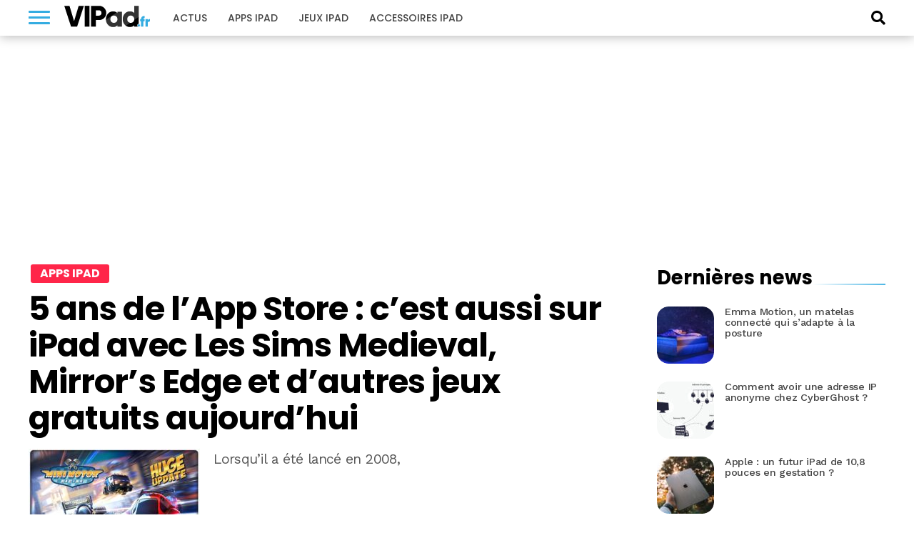

--- FILE ---
content_type: text/html; charset=utf-8
request_url: https://www.google.com/recaptcha/api2/aframe
body_size: 269
content:
<!DOCTYPE HTML><html><head><meta http-equiv="content-type" content="text/html; charset=UTF-8"></head><body><script nonce="7XJxQlOVECF7SJZEFqv5Tw">/** Anti-fraud and anti-abuse applications only. See google.com/recaptcha */ try{var clients={'sodar':'https://pagead2.googlesyndication.com/pagead/sodar?'};window.addEventListener("message",function(a){try{if(a.source===window.parent){var b=JSON.parse(a.data);var c=clients[b['id']];if(c){var d=document.createElement('img');d.src=c+b['params']+'&rc='+(localStorage.getItem("rc::a")?sessionStorage.getItem("rc::b"):"");window.document.body.appendChild(d);sessionStorage.setItem("rc::e",parseInt(sessionStorage.getItem("rc::e")||0)+1);localStorage.setItem("rc::h",'1768719808471');}}}catch(b){}});window.parent.postMessage("_grecaptcha_ready", "*");}catch(b){}</script></body></html>

--- FILE ---
content_type: text/css
request_url: https://www.vipad.fr/app/plugins/lightcase/css/lightcase.min.css?ver=1.0.2
body_size: 1271
content:
@font-face{font-family:lightcase;src:url(../fonts/lightcase.eot?55356177);src:url(../fonts/lightcase.eot?55356177#iefix) format("embedded-opentype"),url(../fonts/lightcase.woff?55356177) format("woff"),url(../fonts/lightcase.ttf?55356177) format("truetype"),url(../fonts/lightcase.svg?55356177#lightcase) format("svg");font-weight:400;font-style:normal}[class*=lightcase-icon-]:before{font-family:lightcase,sans-serif;font-style:normal;font-weight:400;speak:none;display:inline-block;text-decoration:inherit;width:1em;text-align:center;font-variant:normal;text-transform:none;line-height:1em}.lightcase-icon-play:before{content:'\e800'}.lightcase-icon-pause:before{content:'\e801'}.lightcase-icon-close:before{content:'\e802'}.lightcase-icon-prev:before{content:'\e803'}.lightcase-icon-next:before{content:'\e804'}.lightcase-icon-spin:before{content:'\e805'}@-webkit-keyframes lightcase-spin{0%{-webkit-transform:rotate(0);-moz-transform:rotate(0);-o-transform:rotate(0);transform:rotate(0)}100%{-webkit-transform:rotate(359deg);-moz-transform:rotate(359deg);-o-transform:rotate(359deg);transform:rotate(359deg)}}@-moz-keyframes lightcase-spin{0%{-webkit-transform:rotate(0);-moz-transform:rotate(0);-o-transform:rotate(0);transform:rotate(0)}100%{-webkit-transform:rotate(359deg);-moz-transform:rotate(359deg);-o-transform:rotate(359deg);transform:rotate(359deg)}}@-o-keyframes lightcase-spin{0%{-webkit-transform:rotate(0);-moz-transform:rotate(0);-o-transform:rotate(0);transform:rotate(0)}100%{-webkit-transform:rotate(359deg);-moz-transform:rotate(359deg);-o-transform:rotate(359deg);transform:rotate(359deg)}}@-ms-keyframes lightcase-spin{0%{-webkit-transform:rotate(0);-moz-transform:rotate(0);-o-transform:rotate(0);transform:rotate(0)}100%{-webkit-transform:rotate(359deg);-moz-transform:rotate(359deg);-o-transform:rotate(359deg);transform:rotate(359deg)}}@keyframes lightcase-spin{0%{-webkit-transform:rotate(0);-moz-transform:rotate(0);-o-transform:rotate(0);transform:rotate(0)}100%{-webkit-transform:rotate(359deg);-moz-transform:rotate(359deg);-o-transform:rotate(359deg);transform:rotate(359deg)}}#lightcase-case{display:none;position:fixed;z-index:10002;top:50%;left:50%;font-family:arial,sans-serif;font-size:13px;line-height:1.5;text-align:left;text-shadow:0 0 10px rgba(0,0,0,.5)}@media screen and (max-width:640px){html[data-lc-type=ajax] #lightcase-case,html[data-lc-type=inline] #lightcase-case{position:fixed!important;top:0!important;left:0!important;right:0!important;bottom:0!important;margin:0!important;padding:55px 0 70px 0;width:100%!important;height:100%!important;overflow:auto!important}}@media screen and (min-width:641px){html:not([data-lc-type=error]) #lightcase-content{position:relative;z-index:1;text-shadow:none;background-color:#fff;-webkit-box-shadow:0 0 30px rgba(0,0,0,.5);-moz-box-shadow:0 0 30px rgba(0,0,0,.5);-o-box-shadow:0 0 30px rgba(0,0,0,.5);box-shadow:0 0 30px rgba(0,0,0,.5);-webkit-backface-visibility:hidden}}@media screen and (min-width:641px){html[data-lc-type=image] #lightcase-content,html[data-lc-type=video] #lightcase-content{background-color:#333}}html[data-lc-type=ajax] #lightcase-content,html[data-lc-type=error] #lightcase-content,html[data-lc-type=inline] #lightcase-content{-webkit-box-shadow:none;-moz-box-shadow:none;-o-box-shadow:none;box-shadow:none}@media screen and (max-width:640px){html[data-lc-type=ajax] #lightcase-content,html[data-lc-type=error] #lightcase-content,html[data-lc-type=inline] #lightcase-content{position:relative!important;top:auto!important;left:auto!important;width:auto!important;height:auto!important;margin:0!important;padding:0!important;border:none!important;background:0 0!important}}html[data-lc-type=ajax] #lightcase-content .lightcase-contentInner,html[data-lc-type=error] #lightcase-content .lightcase-contentInner,html[data-lc-type=inline] #lightcase-content .lightcase-contentInner{-webkit-box-sizing:border-box;-moz-box-sizing:border-box;-o-box-sizing:border-box;box-sizing:border-box}@media screen and (max-width:640px){html[data-lc-type=ajax] #lightcase-content .lightcase-contentInner,html[data-lc-type=error] #lightcase-content .lightcase-contentInner,html[data-lc-type=inline] #lightcase-content .lightcase-contentInner{padding:15px}html[data-lc-type=ajax] #lightcase-content .lightcase-contentInner,html[data-lc-type=ajax] #lightcase-content .lightcase-contentInner>*,html[data-lc-type=error] #lightcase-content .lightcase-contentInner,html[data-lc-type=error] #lightcase-content .lightcase-contentInner>*,html[data-lc-type=inline] #lightcase-content .lightcase-contentInner,html[data-lc-type=inline] #lightcase-content .lightcase-contentInner>*{width:100%!important;max-width:none!important}html[data-lc-type=ajax] #lightcase-content .lightcase-contentInner>:not(iframe),html[data-lc-type=error] #lightcase-content .lightcase-contentInner>:not(iframe),html[data-lc-type=inline] #lightcase-content .lightcase-contentInner>:not(iframe){height:auto!important;max-height:none!important}}@media screen and (max-width:640px){html.lightcase-isMobileDevice[data-lc-type=iframe] #lightcase-content .lightcase-contentInner iframe{overflow:auto;-webkit-overflow-scrolling:touch}}@media screen and (max-width:640px) and (min-width:641px){html[data-lc-type=image] #lightcase-content .lightcase-contentInner,html[data-lc-type=video] #lightcase-content .lightcase-contentInner{line-height:.75}}html[data-lc-type=image] #lightcase-content .lightcase-contentInner{position:relative;overflow:hidden!important}@media screen and (max-width:640px){html[data-lc-type=ajax] #lightcase-content .lightcase-contentInner .lightcase-inlineWrap,html[data-lc-type=error] #lightcase-content .lightcase-contentInner .lightcase-inlineWrap,html[data-lc-type=inline] #lightcase-content .lightcase-contentInner .lightcase-inlineWrap{position:relative!important;top:auto!important;left:auto!important;width:auto!important;height:auto!important;margin:0!important;padding:0!important;border:none!important;background:0 0!important}}@media screen and (min-width:641px){html:not([data-lc-type=error]) #lightcase-content .lightcase-contentInner .lightcase-inlineWrap{padding:30px;overflow:auto;-webkit-box-sizing:border-box;-moz-box-sizing:border-box;-o-box-sizing:border-box;box-sizing:border-box}}@media screen and (max-width:640px){#lightcase-content h1,#lightcase-content h2,#lightcase-content h3,#lightcase-content h4,#lightcase-content h5,#lightcase-content h6,#lightcase-content p{color:#aaa}}@media screen and (min-width:641px){#lightcase-content h1,#lightcase-content h2,#lightcase-content h3,#lightcase-content h4,#lightcase-content h5,#lightcase-content h6,#lightcase-content p{color:#333}}#lightcase-case p.lightcase-error{margin:0;font-size:17px;text-align:center;white-space:nowrap;overflow:hidden;text-overflow:ellipsis;color:#aaa}@media screen and (max-width:640px){#lightcase-case p.lightcase-error{padding:30px 0}}@media screen and (min-width:641px){#lightcase-case p.lightcase-error{padding:0}}.lightcase-open body{overflow:hidden}.lightcase-isMobileDevice .lightcase-open body{max-width:100%;max-height:100%}#lightcase-info{position:absolute;padding-top:15px}#lightcase-info #lightcase-caption,#lightcase-info #lightcase-title{margin:0;padding:0;line-height:1.5;font-weight:400;text-overflow:ellipsis}#lightcase-info #lightcase-title{font-size:17px;color:#aaa}@media screen and (max-width:640px){#lightcase-info #lightcase-title{position:fixed;top:10px;left:0;max-width:87.5%;padding:5px 15px;background:#333}}#lightcase-info #lightcase-caption{clear:both;font-size:13px;color:#aaa}#lightcase-info #lightcase-sequenceInfo{font-size:11px;color:#aaa}@media screen and (max-width:640px){.lightcase-fullScreenMode #lightcase-info{padding-left:15px;padding-right:15px}html:not([data-lc-type=image]):not([data-lc-type=video]):not([data-lc-type=flash]):not([data-lc-type=error]) #lightcase-info{position:static}}#lightcase-loading{position:fixed;z-index:10001;width:1.123em;height:auto;line-height:1;text-align:center;top:50%;left:50%;margin-top:-.5em;margin-left:-.5em;opacity:1;font-size:32px;text-shadow:0 0 15px #fff;-moz-transform-origin:50% 53%;-webkit-animation:lightcase-spin .5s infinite linear;-moz-animation:lightcase-spin .5s infinite linear;-o-animation:lightcase-spin .5s infinite linear;animation:lightcase-spin .5s infinite linear}#lightcase-loading,#lightcase-loading:focus{text-decoration:none;color:#fff;-webkit-tap-highlight-color:transparent;-webkit-transition:color,opacity,ease-in-out .25s;-moz-transition:color,opacity,ease-in-out .25s;-o-transition:color,opacity,ease-in-out .25s;transition:color,opacity,ease-in-out .25s}#lightcase-loading>span{display:inline-block;text-indent:-9999px}a[class*=lightcase-icon-]{position:fixed;z-index:10009;width:1.123em;height:auto;font-size:38px;line-height:1;text-align:center;text-shadow:none;outline:0;cursor:pointer}a[class*=lightcase-icon-],a[class*=lightcase-icon-]:focus{text-decoration:none;color:rgba(255,255,255,.6);-webkit-tap-highlight-color:transparent;-webkit-transition:color,opacity,ease-in-out .25s;-moz-transition:color,opacity,ease-in-out .25s;-o-transition:color,opacity,ease-in-out .25s;transition:color,opacity,ease-in-out .25s}a[class*=lightcase-icon-]>span{display:inline-block;text-indent:-9999px}a[class*=lightcase-icon-]:hover{color:#fff;text-shadow:0 0 15px #fff}.lightcase-isMobileDevice a[class*=lightcase-icon-]:hover{color:#aaa;text-shadow:none}a[class*=lightcase-icon-].lightcase-icon-close{position:fixed;top:15px;right:15px;bottom:auto;margin:0;opacity:0;outline:0}a[class*=lightcase-icon-].lightcase-icon-prev{left:15px}a[class*=lightcase-icon-].lightcase-icon-next{right:15px}a[class*=lightcase-icon-].lightcase-icon-pause,a[class*=lightcase-icon-].lightcase-icon-play{left:50%;margin-left:-.5em}@media screen and (min-width:641px){a[class*=lightcase-icon-].lightcase-icon-pause,a[class*=lightcase-icon-].lightcase-icon-play{opacity:0}}@media screen and (max-width:640px){a[class*=lightcase-icon-]{bottom:15px;font-size:24px}}@media screen and (min-width:641px){a[class*=lightcase-icon-]{bottom:50%;margin-bottom:-.5em}#lightcase-case:hover~a[class*=lightcase-icon-],a[class*=lightcase-icon-]:hover{opacity:1}}#lightcase-overlay{display:none;width:100%;min-height:100%;position:fixed;z-index:10000;top:-9999px;bottom:-9999px;left:0;background:#333}@media screen and (max-width:640px){#lightcase-overlay{opacity:1!important}}

--- FILE ---
content_type: image/svg+xml
request_url: https://www.vipad.fr/app/themes/keleops-child/images/vipad.svg
body_size: 461
content:
<svg xmlns="http://www.w3.org/2000/svg" viewBox="0 0 353.43 87.6"><defs><style>.cls-1{isolation:isolate;}.cls-2,.cls-3{fill:#34ace1;}.cls-3{stroke:#fff;stroke-miterlimit:10;stroke-width:2px;}.cls-4{opacity:0.2;}.cls-5{mix-blend-mode:lighten;}.cls-6{fill:#fff;}</style></defs><g class="cls-1"><g id="Calque_1"><path d="M0,0H21.47l19,63.19L59.51,0H81L53,85.89H28Z"/><path d="M104,0V85.89H84.34V0Z"/><path d="M173.27,29.45c0,16.32-13.13,29.44-30.06,29.44H130.33v27H110.69V0h32.52C160.14,0,173.27,13.13,173.27,29.45Zm-19.63,0c0-6.26-4.42-11-10.43-11H130.33V40.49h12.88C149.22,40.49,153.64,35.7,153.64,29.45Z"/><path d="M237.73,24.54V85.89h-18.4V80.12c-4.05,4.66-10.06,7.48-18.28,7.48-16.08,0-29.33-14.1-29.33-32.39S185,22.82,201.05,22.82c8.22,0,14.23,2.82,18.28,7.49V24.54Zm-18.4,30.67c0-9.2-6.13-15-14.6-15s-14.6,5.77-14.6,15,6.13,15,14.6,15S219.33,64.42,219.33,55.21Z"/><path d="M307.17,0V85.89h-18.4V80.12c-4,4.66-10.06,7.48-18.28,7.48-16.08,0-29.33-14.1-29.33-32.39s13.25-32.39,29.33-32.39c8.22,0,14.23,2.82,18.28,7.49V0Zm-18.4,55.21c0-9.2-6.14-15-14.6-15s-14.6,5.77-14.6,15,6.13,15,14.6,15S288.77,64.42,288.77,55.21Z"/><path class="cls-2" d="M326,55h5.69v8.81H326V85.6h-9.17V63.82h-4.1V55h4.1c0-8.56,4.71-13.7,14.86-13.09v8.81C328.29,50.42,326,51.46,326,55Z"/><path class="cls-2" d="M353.43,54.4V64.8c-3.79-.61-9.18.92-9.18,7V85.6h-9.17V55h9.17v5.44C345.48,56.36,349.58,54.4,353.43,54.4Z"/><path class="cls-3" d="M301.81,80.64a5.81,5.81,0,1,1,5.81,5.81A5.85,5.85,0,0,1,301.81,80.64Z"/><g class="cls-4"><g class="cls-5"><path class="cls-6" d="M215.92,27.17a20.34,20.34,0,0,1,3.41,3.14V24.54h18.4V85.89h-18.4V80.12c-4.05,4.66-10.06,7.48-18.28,7.48-15.3,0-28-12.78-29.24-29.77m47.52-2.62c0-9.2-6.13-15-14.6-15s-14.6,5.77-14.6,15,6.13,15,14.6,15S219.33,64.42,219.33,55.21Z"/></g></g><g class="cls-4"><g class="cls-5"><path class="cls-6" d="M254.16,82.19c-7.82-5.74-13-15.54-13-27,0-18.28,13.25-32.39,29.33-32.39,8.22,0,14.23,2.82,18.28,7.49V0h18.4V45.49M288.5,58.42a18.45,18.45,0,0,0,.27-3.21c0-9.2-6.14-15-14.6-15s-14.6,5.77-14.6,15c0,8.3,5,13.81,12.17,14.81"/></g></g></g></g></svg>